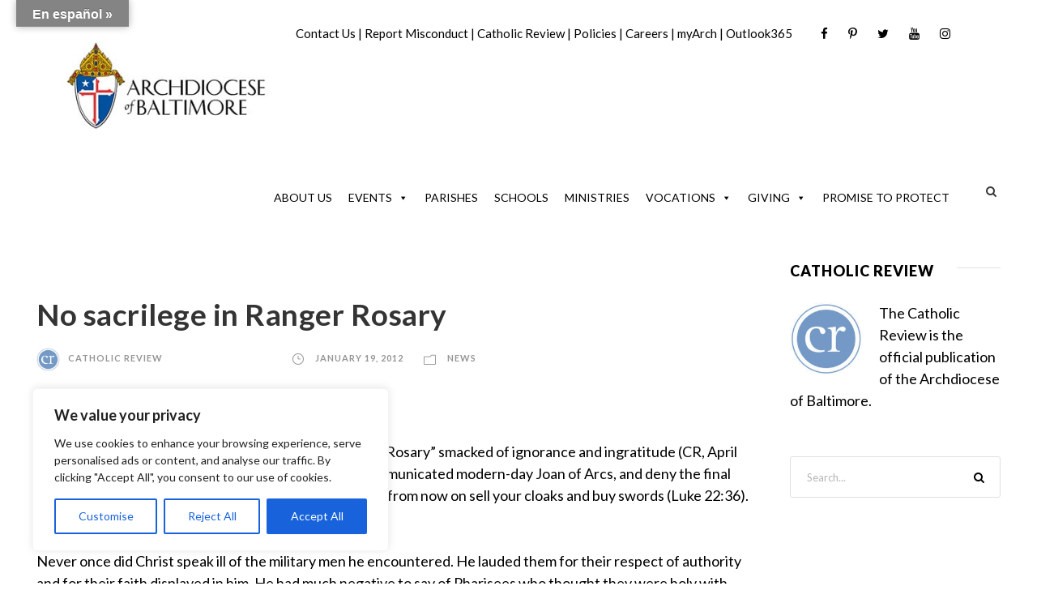

--- FILE ---
content_type: text/html; charset=utf-8
request_url: https://www.google.com/recaptcha/api2/aframe
body_size: 183
content:
<!DOCTYPE HTML><html><head><meta http-equiv="content-type" content="text/html; charset=UTF-8"></head><body><script nonce="aUJZNznGnAOYDvpy-Xeiaw">/** Anti-fraud and anti-abuse applications only. See google.com/recaptcha */ try{var clients={'sodar':'https://pagead2.googlesyndication.com/pagead/sodar?'};window.addEventListener("message",function(a){try{if(a.source===window.parent){var b=JSON.parse(a.data);var c=clients[b['id']];if(c){var d=document.createElement('img');d.src=c+b['params']+'&rc='+(localStorage.getItem("rc::a")?sessionStorage.getItem("rc::b"):"");window.document.body.appendChild(d);sessionStorage.setItem("rc::e",parseInt(sessionStorage.getItem("rc::e")||0)+1);localStorage.setItem("rc::h",'1769073761301');}}}catch(b){}});window.parent.postMessage("_grecaptcha_ready", "*");}catch(b){}</script></body></html>